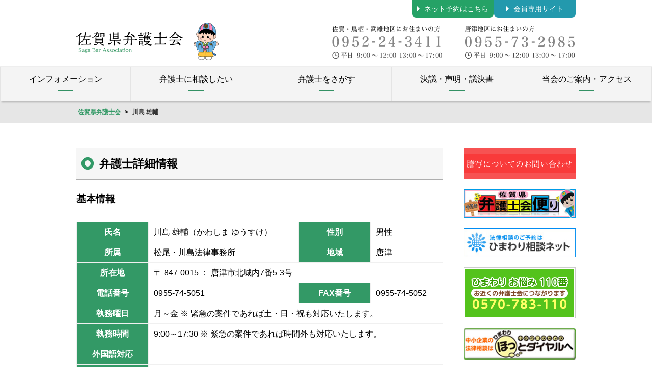

--- FILE ---
content_type: text/html; charset=UTF-8
request_url: https://www.sagaben.or.jp/information/member/%E5%B7%9D%E5%B3%B6-%E9%9B%84%E8%BC%94/
body_size: 27465
content:
<!doctype html>
<!--[if IE 8]><html class="ie8"><![endif]-->
<!--[if (gt IE 8)|!(IE)]><!-->
<html prefix="og: http://ogp.me/ns#">
<!--<![endif]-->
<head>
<meta charset="utf-8">
<!-- Global site tag (gtag.js) - Google Analytics -->
<script async src="https://www.googletagmanager.com/gtag/js?id=UA-55441715-1"></script>
<script>
  window.dataLayer = window.dataLayer || [];
  function gtag(){dataLayer.push(arguments);}
  gtag('js', new Date());

  gtag('config', 'UA-55441715-1');
</script>
<meta name="viewport" content="width=device-width, initial-scale=1">
<meta name="format-detection" content="telephone=no">
<title>川島 雄輔 | 佐賀県弁護士会</title>
<meta name="description" content="佐賀県内の弁護士が相談にのります。お問い合わせや、ご相談は佐賀県弁護士会館までお願いします。困ったときは、お早めにご連絡下さい。">
<meta name="keywords" content="佐賀,弁護士,佐賀県弁護士会,法律相談,消費者問題,借金,セクハラ,医療,労務,事件,紛争">
<meta property="og:site_name" content="佐賀県弁護士会" />
<meta property="og:type" content="article" />
<meta property="og:title" content="川島 雄輔 | 佐賀県弁護士会" />
<meta property="og:description" content="佐賀県内の弁護士が相談にのります。お問い合わせや、ご相談は佐賀県弁護士会館までお願いします。困ったときは、お早めにご連絡下さい。" />
<meta property="og:locale" content="ja_JP">
<meta property="og:url" content="https://www.sagaben.or.jp/information/member/%E5%B7%9D%E5%B3%B6-%E9%9B%84%E8%BC%94/" />
<meta property="og:image" content="https://www.sagaben.or.jp/wp-content/themes/sagaben/images/og_image.jpg">
<link rel="apple-touch-icon" href="https://www.sagaben.or.jp/wp-content/themes/sagaben/images/apple-touch-icon.png">
<link rel="stylesheet" href="https://www.sagaben.or.jp/wp-content/themes/sagaben/css/base.css">
<link rel="stylesheet" href="https://www.sagaben.or.jp/wp-content/themes/sagaben/css/common.css?20220401">
<link rel="stylesheet" href="https://www.sagaben.or.jp/wp-content/themes/sagaben/style.css?20220401">
<script src="https://www.sagaben.or.jp/wp-content/themes/sagaben/js/jquery-1.12.4.min.js"></script>
<script src="https://www.sagaben.or.jp/wp-content/themes/sagaben/js/common.js"></script>
<meta name='robots' content='max-image-preview:large' />
	<style>img:is([sizes="auto" i], [sizes^="auto," i]) { contain-intrinsic-size: 3000px 1500px }</style>
	<link rel='stylesheet' id='wp-block-library-css' href='https://www.sagaben.or.jp/wp-includes/css/dist/block-library/style.min.css?ver=6.8.3' type='text/css' media='all' />
<style id='classic-theme-styles-inline-css' type='text/css'>
/*! This file is auto-generated */
.wp-block-button__link{color:#fff;background-color:#32373c;border-radius:9999px;box-shadow:none;text-decoration:none;padding:calc(.667em + 2px) calc(1.333em + 2px);font-size:1.125em}.wp-block-file__button{background:#32373c;color:#fff;text-decoration:none}
</style>
<style id='global-styles-inline-css' type='text/css'>
:root{--wp--preset--aspect-ratio--square: 1;--wp--preset--aspect-ratio--4-3: 4/3;--wp--preset--aspect-ratio--3-4: 3/4;--wp--preset--aspect-ratio--3-2: 3/2;--wp--preset--aspect-ratio--2-3: 2/3;--wp--preset--aspect-ratio--16-9: 16/9;--wp--preset--aspect-ratio--9-16: 9/16;--wp--preset--color--black: #000000;--wp--preset--color--cyan-bluish-gray: #abb8c3;--wp--preset--color--white: #ffffff;--wp--preset--color--pale-pink: #f78da7;--wp--preset--color--vivid-red: #cf2e2e;--wp--preset--color--luminous-vivid-orange: #ff6900;--wp--preset--color--luminous-vivid-amber: #fcb900;--wp--preset--color--light-green-cyan: #7bdcb5;--wp--preset--color--vivid-green-cyan: #00d084;--wp--preset--color--pale-cyan-blue: #8ed1fc;--wp--preset--color--vivid-cyan-blue: #0693e3;--wp--preset--color--vivid-purple: #9b51e0;--wp--preset--gradient--vivid-cyan-blue-to-vivid-purple: linear-gradient(135deg,rgba(6,147,227,1) 0%,rgb(155,81,224) 100%);--wp--preset--gradient--light-green-cyan-to-vivid-green-cyan: linear-gradient(135deg,rgb(122,220,180) 0%,rgb(0,208,130) 100%);--wp--preset--gradient--luminous-vivid-amber-to-luminous-vivid-orange: linear-gradient(135deg,rgba(252,185,0,1) 0%,rgba(255,105,0,1) 100%);--wp--preset--gradient--luminous-vivid-orange-to-vivid-red: linear-gradient(135deg,rgba(255,105,0,1) 0%,rgb(207,46,46) 100%);--wp--preset--gradient--very-light-gray-to-cyan-bluish-gray: linear-gradient(135deg,rgb(238,238,238) 0%,rgb(169,184,195) 100%);--wp--preset--gradient--cool-to-warm-spectrum: linear-gradient(135deg,rgb(74,234,220) 0%,rgb(151,120,209) 20%,rgb(207,42,186) 40%,rgb(238,44,130) 60%,rgb(251,105,98) 80%,rgb(254,248,76) 100%);--wp--preset--gradient--blush-light-purple: linear-gradient(135deg,rgb(255,206,236) 0%,rgb(152,150,240) 100%);--wp--preset--gradient--blush-bordeaux: linear-gradient(135deg,rgb(254,205,165) 0%,rgb(254,45,45) 50%,rgb(107,0,62) 100%);--wp--preset--gradient--luminous-dusk: linear-gradient(135deg,rgb(255,203,112) 0%,rgb(199,81,192) 50%,rgb(65,88,208) 100%);--wp--preset--gradient--pale-ocean: linear-gradient(135deg,rgb(255,245,203) 0%,rgb(182,227,212) 50%,rgb(51,167,181) 100%);--wp--preset--gradient--electric-grass: linear-gradient(135deg,rgb(202,248,128) 0%,rgb(113,206,126) 100%);--wp--preset--gradient--midnight: linear-gradient(135deg,rgb(2,3,129) 0%,rgb(40,116,252) 100%);--wp--preset--font-size--small: 13px;--wp--preset--font-size--medium: 20px;--wp--preset--font-size--large: 36px;--wp--preset--font-size--x-large: 42px;--wp--preset--spacing--20: 0.44rem;--wp--preset--spacing--30: 0.67rem;--wp--preset--spacing--40: 1rem;--wp--preset--spacing--50: 1.5rem;--wp--preset--spacing--60: 2.25rem;--wp--preset--spacing--70: 3.38rem;--wp--preset--spacing--80: 5.06rem;--wp--preset--shadow--natural: 6px 6px 9px rgba(0, 0, 0, 0.2);--wp--preset--shadow--deep: 12px 12px 50px rgba(0, 0, 0, 0.4);--wp--preset--shadow--sharp: 6px 6px 0px rgba(0, 0, 0, 0.2);--wp--preset--shadow--outlined: 6px 6px 0px -3px rgba(255, 255, 255, 1), 6px 6px rgba(0, 0, 0, 1);--wp--preset--shadow--crisp: 6px 6px 0px rgba(0, 0, 0, 1);}:where(.is-layout-flex){gap: 0.5em;}:where(.is-layout-grid){gap: 0.5em;}body .is-layout-flex{display: flex;}.is-layout-flex{flex-wrap: wrap;align-items: center;}.is-layout-flex > :is(*, div){margin: 0;}body .is-layout-grid{display: grid;}.is-layout-grid > :is(*, div){margin: 0;}:where(.wp-block-columns.is-layout-flex){gap: 2em;}:where(.wp-block-columns.is-layout-grid){gap: 2em;}:where(.wp-block-post-template.is-layout-flex){gap: 1.25em;}:where(.wp-block-post-template.is-layout-grid){gap: 1.25em;}.has-black-color{color: var(--wp--preset--color--black) !important;}.has-cyan-bluish-gray-color{color: var(--wp--preset--color--cyan-bluish-gray) !important;}.has-white-color{color: var(--wp--preset--color--white) !important;}.has-pale-pink-color{color: var(--wp--preset--color--pale-pink) !important;}.has-vivid-red-color{color: var(--wp--preset--color--vivid-red) !important;}.has-luminous-vivid-orange-color{color: var(--wp--preset--color--luminous-vivid-orange) !important;}.has-luminous-vivid-amber-color{color: var(--wp--preset--color--luminous-vivid-amber) !important;}.has-light-green-cyan-color{color: var(--wp--preset--color--light-green-cyan) !important;}.has-vivid-green-cyan-color{color: var(--wp--preset--color--vivid-green-cyan) !important;}.has-pale-cyan-blue-color{color: var(--wp--preset--color--pale-cyan-blue) !important;}.has-vivid-cyan-blue-color{color: var(--wp--preset--color--vivid-cyan-blue) !important;}.has-vivid-purple-color{color: var(--wp--preset--color--vivid-purple) !important;}.has-black-background-color{background-color: var(--wp--preset--color--black) !important;}.has-cyan-bluish-gray-background-color{background-color: var(--wp--preset--color--cyan-bluish-gray) !important;}.has-white-background-color{background-color: var(--wp--preset--color--white) !important;}.has-pale-pink-background-color{background-color: var(--wp--preset--color--pale-pink) !important;}.has-vivid-red-background-color{background-color: var(--wp--preset--color--vivid-red) !important;}.has-luminous-vivid-orange-background-color{background-color: var(--wp--preset--color--luminous-vivid-orange) !important;}.has-luminous-vivid-amber-background-color{background-color: var(--wp--preset--color--luminous-vivid-amber) !important;}.has-light-green-cyan-background-color{background-color: var(--wp--preset--color--light-green-cyan) !important;}.has-vivid-green-cyan-background-color{background-color: var(--wp--preset--color--vivid-green-cyan) !important;}.has-pale-cyan-blue-background-color{background-color: var(--wp--preset--color--pale-cyan-blue) !important;}.has-vivid-cyan-blue-background-color{background-color: var(--wp--preset--color--vivid-cyan-blue) !important;}.has-vivid-purple-background-color{background-color: var(--wp--preset--color--vivid-purple) !important;}.has-black-border-color{border-color: var(--wp--preset--color--black) !important;}.has-cyan-bluish-gray-border-color{border-color: var(--wp--preset--color--cyan-bluish-gray) !important;}.has-white-border-color{border-color: var(--wp--preset--color--white) !important;}.has-pale-pink-border-color{border-color: var(--wp--preset--color--pale-pink) !important;}.has-vivid-red-border-color{border-color: var(--wp--preset--color--vivid-red) !important;}.has-luminous-vivid-orange-border-color{border-color: var(--wp--preset--color--luminous-vivid-orange) !important;}.has-luminous-vivid-amber-border-color{border-color: var(--wp--preset--color--luminous-vivid-amber) !important;}.has-light-green-cyan-border-color{border-color: var(--wp--preset--color--light-green-cyan) !important;}.has-vivid-green-cyan-border-color{border-color: var(--wp--preset--color--vivid-green-cyan) !important;}.has-pale-cyan-blue-border-color{border-color: var(--wp--preset--color--pale-cyan-blue) !important;}.has-vivid-cyan-blue-border-color{border-color: var(--wp--preset--color--vivid-cyan-blue) !important;}.has-vivid-purple-border-color{border-color: var(--wp--preset--color--vivid-purple) !important;}.has-vivid-cyan-blue-to-vivid-purple-gradient-background{background: var(--wp--preset--gradient--vivid-cyan-blue-to-vivid-purple) !important;}.has-light-green-cyan-to-vivid-green-cyan-gradient-background{background: var(--wp--preset--gradient--light-green-cyan-to-vivid-green-cyan) !important;}.has-luminous-vivid-amber-to-luminous-vivid-orange-gradient-background{background: var(--wp--preset--gradient--luminous-vivid-amber-to-luminous-vivid-orange) !important;}.has-luminous-vivid-orange-to-vivid-red-gradient-background{background: var(--wp--preset--gradient--luminous-vivid-orange-to-vivid-red) !important;}.has-very-light-gray-to-cyan-bluish-gray-gradient-background{background: var(--wp--preset--gradient--very-light-gray-to-cyan-bluish-gray) !important;}.has-cool-to-warm-spectrum-gradient-background{background: var(--wp--preset--gradient--cool-to-warm-spectrum) !important;}.has-blush-light-purple-gradient-background{background: var(--wp--preset--gradient--blush-light-purple) !important;}.has-blush-bordeaux-gradient-background{background: var(--wp--preset--gradient--blush-bordeaux) !important;}.has-luminous-dusk-gradient-background{background: var(--wp--preset--gradient--luminous-dusk) !important;}.has-pale-ocean-gradient-background{background: var(--wp--preset--gradient--pale-ocean) !important;}.has-electric-grass-gradient-background{background: var(--wp--preset--gradient--electric-grass) !important;}.has-midnight-gradient-background{background: var(--wp--preset--gradient--midnight) !important;}.has-small-font-size{font-size: var(--wp--preset--font-size--small) !important;}.has-medium-font-size{font-size: var(--wp--preset--font-size--medium) !important;}.has-large-font-size{font-size: var(--wp--preset--font-size--large) !important;}.has-x-large-font-size{font-size: var(--wp--preset--font-size--x-large) !important;}
:where(.wp-block-post-template.is-layout-flex){gap: 1.25em;}:where(.wp-block-post-template.is-layout-grid){gap: 1.25em;}
:where(.wp-block-columns.is-layout-flex){gap: 2em;}:where(.wp-block-columns.is-layout-grid){gap: 2em;}
:root :where(.wp-block-pullquote){font-size: 1.5em;line-height: 1.6;}
</style>
<link rel="canonical" href="https://www.sagaben.or.jp/information/member/%e5%b7%9d%e5%b3%b6-%e9%9b%84%e8%bc%94/" />
</head>

<body>
<div id="wrap" class="site">
	<header>
		<div id="header-inr" class="box">
			<h1 id="head-logo"><a href="https://www.sagaben.or.jp/">佐賀県弁護士会</a></h1>
			<div class="box-tel pc">
				<ul>
					<li><img src="https://www.sagaben.or.jp/wp-content/themes/sagaben/images/head_tel_saga.png" width="217" height="65" alt="佐賀・鳥栖・武雄地区にお住まいの方 0952-247-3411"/></li>
					<li><img src="https://www.sagaben.or.jp/wp-content/themes/sagaben/images/head_tel_karatsu_pc.png" width="217" height="65" alt="唐津地区にお住まいの方 0955-73-2985"/></li>
				</ul>
			</div>
			<div class="head-link-himawari mincho"><a href="https://www.soudan-yoyaku.jp/reserve/f_reserve_batop.php?bano=45" target="_blank"><span>ネット予約はこちら</span></a></div>
			<div class="head-link-member mincho"><a href="https://member.sagaben.or.jp/" target="_blank"><span>会員専用サイト</span></a></div>
		</div>
		<div id="menu" class="sp"><img src="https://www.sagaben.or.jp/wp-content/themes/sagaben/images/sp_menu_off.png" alt="MENU"></div>
	</header>
	<nav class="pc">
		<div id="g-nav" class="mincho">
			<ul>
				<li><a href="https://www.sagaben.or.jp/information/"><span>インフォメーション</span></a></li>
				<li><a href="https://www.sagaben.or.jp/consulting/"><span>弁護士に相談したい</span></a></li>
				<li><a href="https://www.sagaben.or.jp/lawyersearch/"><span>弁護士をさがす</span></a></li>
				<li><a href="https://www.sagaben.or.jp/information/category/message/"><span>決議・声明・議決書</span></a></li>
				<li><a href="https://www.sagaben.or.jp/about/"><span>当会のご案内・アクセス</span></a></li>
			</ul>
		</div>
	</nav>
	
		<div class="breadcrumbs">
		<div class="box"><!-- Breadcrumb NavXT 7.4.1 -->
<a href="https://www.sagaben.or.jp" class="home">佐賀県弁護士会</a> &gt; <span>川島 雄輔</span></div>
	</div>
		<div id="content" class="box">
	<div id="main-area" class="entry entry-member">
		<div class="section section-first">
			<h2 class="title">弁護士詳細情報</h2>
			<h3>基本情報</h3>
			<table>
				<tr>
				<th>氏名</th>
				<td>川島 雄輔（かわしま ゆうすけ）</td>
				<th>性別</th>
				<td>男性 </td>
				</tr>

				
				<tr>
				<th>所属</th>
				<td>松尾・川島法律事務所</td>
				<th>地域</th>
				<td>唐津 </td>
				</tr>

				<tr>
				<th>所在地</th>
				<td colspan="3" >〒 847-0015 ： 唐津市北城内7番5-3号</td>
				</tr>

				<tr>
				<th>電話番号</th>
				<td>0955-74-5051</td>
				<th>FAX番号</th>
				<td>0955-74-5052</td>
				</tr>

				<tr>
				<th>執務曜日</th>
				<td colspan="3" >月～金 ※ 緊急の案件であれば土・日・祝も対応いたします。</td>
				</tr>

				<tr>
				<th>執務時間</th>
				<td colspan="3" >9:00～17:30 ※ 緊急の案件であれば時間外も対応いたします。</td>
				</tr>

				<tr>
				<th>外国語対応</th>
				<td colspan="3" ></td>
				</tr>

				<tr>
				<th>ホームページ</th>
				<td colspan="3" ><a href="http://www.matsuo-law.com/" target="_blank">http://www.matsuo-law.com/</a></td>
				</tr>

				<tr>
				<th>メッセージ</th>
				<td colspan="3" >丁寧にお話を聞くことを心掛けており、ほとんどの場合30分以上になっても追加の相談料は頂いておりません。離婚事件では女性の依頼者様から委任を受けることも多く、親しみやすく話しやすい性格であるという自負があります。弁護士や法律事務所は敷居が高いと思われて相談を躊躇されている方も、どうぞお気軽にご相談ください。</td>
				</tr>
			</table>
		</div>
		<div class="section">
			<h3>取り扱い業務</h3>
			<table>

			<tr>
			<th>不動産</th>
			<td colspan="3" >
			不動産取引一般<br/>借地・借家<br/>マンションに関する紛争<br/>建築紛争・欠陥住宅（消費者側、業者側を問わず）<br/>			</td>
			</tr>

			<tr>
			<th>事故</th>
			<td colspan="3" >
			交通事故<br/>医療事故（病院側）<br/>その他の事故（学校事故等）<br/>			</td>
			</tr>

			<tr>
			<th>消費者被害</th>
			<td colspan="3" >
			欠陥商品・製造物責任<br/>詐欺商法・マルチ商法・過量販売等<br/>			</td>
			</tr>

			<tr>
			<th>家事</th>
			<td colspan="3" >
			離婚・親権（親子関係を含む。）<br/>遺言・相続<br/>ドメスティックバイオレンス・ストーカー等<br/>子どもの権利<br/>高齢者・障害者の財産管理、介護、成年後見<br/>高齢者・障害者の虐待・差別問題<br/>			</td>
			</tr>

			<tr>
			<th>生活</th>
			<td colspan="3" >
			境界・騒音・その他近隣関係の紛争<br/>環境・公害紛争<br/>			</td>
			</tr>

			<tr>
			<th>金銭</th>
			<td colspan="3" >
			金銭貸借（保証を含む。）<br/>年金・保険<br/>サラ金、多重債務（債務整理・個人破産・個人再生を含む。）<br/>			</td>
			</tr>

			<tr>
			<th>外国人の人権</th>
			<td colspan="3" >
						</td>
			</tr>

			<tr>
			<th>刑事</th>
			<td colspan="3" >
			一般刑事<br/>経済事犯<br/>少年事件<br/>			</td>
			</tr>

			<tr>
			<th>犯罪被害・民暴</th>
			<td colspan="3" >
			犯罪被害者の支援<br/>民事介入暴力<br/>			</td>
			</tr>

			<tr>
			<th>商事</th>
			<td colspan="3" >
			会社法一般（株主総会・企業の社会的責任（CSR）・その他会社経営一般）<br/>株主代表訴訟<br/>M&A・企業再編<br/>事業承継<br/>土壌汚染・廃棄物処理等環境汚染に係る問題<br/>個人情報保護<br/>契約法・商取引<br/>債権保全・債権回収<br/>法人倒産（会社倒産・会社更生・民事再生・特別精算を含む）<br/>			</td>
			</tr>

			<tr>
			<th>知的財産権</th>
			<td colspan="3" >
						</td>
			</tr>

			<tr>
			<th>IT関連</th>
			<td colspan="3" >
			IT関連紛争<br/>			</td>
			</tr>

			<tr>
			<th>労働</th>
			<td colspan="3" >
			労働事件（使用者側）<br/>労働事件（労働者側）<br/>労災事故<br/>セクハラ・パワハラ<br/>公益通報者の支援<br/>			</td>
			</tr>

			<tr>
			<th>行政</th>
			<td colspan="3" >
						</td>
			</tr>

			<tr>
			<th>渉外</th>
			<td colspan="3" >
						</td>
			</tr>

			<tr>
			<th>海事・航空</th>
			<td colspan="3" >
						</td>
			</tr>

			<tr>
			<th>地域に特有な権利</th>
			<td colspan="3" >
						</td>
			</tr>

			<tr>
			<th>外国法</th>
			<td colspan="3" >
						</td>
			</tr>

			</table>
		</div>
		<div class="section">
			<p class="center"><a href="javascript:history.back()" class="btn btn-green">一覧へ戻る</a></p>
		</div>
	</div>
	<div id="side-area">
	<ul>
		<li><a href="https://www.sagaben.or.jp/toushiya/" class="hover"><img src="https://www.sagaben.or.jp/wp-content/themes/sagaben/images/banner_toushiya_03.png" alt="謄写についてのお問い合わせ"></a></li>
		<li><a href="https://www.sagaben.or.jp/wp-content/uploads/2026/01/c56d9597aae10d746441822b82d935d6.pdf" target="_blank" class="hover"><img src="https://www.sagaben.or.jp/wp-content/themes/sagaben/images/banner_benngoshikaidayori.jpg" alt="佐賀県弁護士会便り"></a></li>
		<li><a href="https://www.soudan-yoyaku.jp/reserve/f_reserve_batop.php?bano=45" target="_blank" class="hover" rel="noopener"><img src="https://www.sagaben.or.jp/wp-content/themes/sagaben/images/banner_himawari-2.jpg" alt="ひまわり相談ネット"></a></li>
		<li><a href="https://www.nichibenren.or.jp/legal_advice/search/himawari110.html" target="_blank" class="hover" rel="noopener"><img src="https://www.sagaben.or.jp/wp-content/themes/sagaben/images/banner_110.gif" alt="ひまわりお悩み110番 "></a></li>
		<li><a href="http://www.nichibenren.or.jp/ja/sme/index.html" target="_blank" class="hover" rel="noopener"><img src="https://www.sagaben.or.jp/wp-content/themes/sagaben/images/banner-himawari-3.jpg" alt="ひまわりほっとダイヤル"></a></li>
		<li><a href="http://www.bengoshikai.jp/kyujin/link.php" target="_blank" class="hover" rel="noopener"><img src="https://www.sagaben.or.jp/wp-content/themes/sagaben/images/banner_himawari.gif" alt="ひまわり求人求職ナビ"></a></li>
		<li><a href="https://www.youtube.com/user/nichibenrentv/featured" target="_blank" class="hover" rel="noopener"><img src="https://www.sagaben.or.jp/wp-content/themes/sagaben/images/banner_nichibenren.jpg" alt="NICHIBENREN TV-日弁連公式動画チャンネル"></a></li>
		<li><a href="https://www.nichibenren.or.jp/activity/human/child_rights/child_rights.html#hantai" class="hover" target="_blank" rel="noopener"><img src="https://www.sagaben.or.jp/wp-content/themes/sagaben/images/banner_nichibenren.png" alt="少年法適用年齢の引き下げに反対します"></a></li>
		<li><a href="https://n-tacc.or.jp/" class="hover" target="_blank" rel="noopener"><img src="https://www.sagaben.or.jp/wp-content/themes/sagaben/images/bnr02-300x91.jpg" alt="日弁連交通事故相談センター"></a></li>
		<li><a href="https://www.chord.or.jp/index.html" class="hover" target="_blank" rel="noopener"><img src="https://www.sagaben.or.jp/wp-content/themes/sagaben/images/banner_sumairudaiyaru.png" alt="住まいるダイヤル"></a></li>
	</ul>
</div>


	</div><!-- #content -->
	
	<footer>
		<div id="footer-about">
			<div class="box">
				<div id="foot-logo"><img src="https://www.sagaben.or.jp/wp-content/themes/sagaben/images/foot_logo.png" width="234" height="46" alt="佐賀県弁護士会"></div>
				<div class="box-tel">
					<ul>
						<li><a href="tel:0952-24-3411"><img src="https://www.sagaben.or.jp/wp-content/themes/sagaben/images/head_tel_saga.png" width="217" height="65" alt="佐賀・鳥栖・武雄地区にお住まいの方 0952-24-3411"/></a></li>
						<li><a href="tel:0955-73-2985"><img src="https://www.sagaben.or.jp/wp-content/themes/sagaben/images/head_tel_karatsu_pc.png" width="217" height="65" alt="唐津地区にお住まいの方 0955-73-2985"/></a></li>
					</ul>
				</div>
			</div>
		</div>
		<div id="footer-nav-wrap">
			<div class="box">
				<div class="yokamaru">
					<img src="https://www.sagaben.or.jp/wp-content/themes/sagaben/images/yokamarukunn.png" width="120" height="164" alt="よか丸くん">
				</div>
				<div id="footer-nav">
					<div id="close" class="sp"><img src="https://www.sagaben.or.jp/wp-content/themes/sagaben/images/sp_menu_on.png" alt="CLOSE"></div>
					<ul>
						<li>
							<dl>
								<dt class="mincho">インフォメーション</dt>
								<dd>
									<ul>
										<li><a href="https://www.sagaben.or.jp/information/category/news/">弁護士会からのおしらせ</a></li>
										<li><a href="https://www.sagaben.or.jp/information/category/message/">決議・声明・議決書</a></li>
									</ul>
								</dd>
							</dl>
						</li>
						<li>
							<dl>
								<dt class="mincho">弁護士に相談したい</dt>
								<dd>
									<ul>
										<li><a href="https://www.sagaben.or.jp/consulting/counter/">分野別相談窓口</a></li>
										<li><a href="https://www.sagaben.or.jp/consulting/attention/">相談の際の注意</a></li>
										<li><a href="https://www.sagaben.or.jp/consulting/fee/">相談費用・弁護士費用</a></li>
										<li><a href="https://www.sagaben.or.jp/consulting/onduty/">当番弁護士制度の紹介</a></li>
									</ul>
								</dd>
							</dl>
						</li>
						<li>
							<dl>
								<dt class="mincho">弁護士を探す</dt>
								<dd>
									<ul>
										<li><a href="https://www.sagaben.or.jp/lawyersearch/lawyerlist/#list_saga">佐賀エリアの弁護士を探す</a></li>
										<li><a href="https://www.sagaben.or.jp/lawyersearch/lawyerlist/#list_tosu">鳥栖エリアの弁護士を探す</a></li>
										<li><a href="https://www.sagaben.or.jp/lawyersearch/lawyerlist/#list_karatsu">唐津エリアの弁護士を探す</a></li>
										<li><a href="https://www.sagaben.or.jp/lawyersearch/lawyerlist/#list_takeo">武雄エリアの弁護士を探す</a></li>
										<li><a href="https://www.sagaben.or.jp/lawyersearch/lawyerlist/#list_imari">伊万里エリアの弁護士を探す</a></li>
										<li><a href="https://www.sagaben.or.jp/lawyersearch/lawyerlist/#list_kashima">鹿島エリアの弁護士を探す</a></li>
										<li><a href="https://www.sagaben.or.jp/lawyersearch/lawyerlist/">県全体から弁護士を探す</a></li>
										<li><a href="https://www.sagaben.or.jp/lawyersearch/search/">所在地・取扱分野を選び弁護士を探す</a></li>
									</ul>
								</dd>
							</dl>
						</li>
						<li>
							<dl>
								<dt class="mincho">当会のご案内・アクセス</dt>
								<dd>
									<ul>
										<li><a href="https://www.sagaben.or.jp/about/outline/">会長挨拶・弁護士会概要</a></li>
										<li><a href="https://www.sagaben.or.jp/about/section/">各委員会の活動内容紹介</a></li>
										<li><a href="https://www.sagaben.or.jp/yokamarukun/">よか丸くんのご紹介</a></li>
										<li><a href="https://www.sagaben.or.jp/about#saga">佐賀県弁護士会アクセス</a></li>
										<li><a href="https://www.sagaben.or.jp/about#karatsu">佐賀県弁護士会唐津部会アクセス</a></li>
										<li><a href="https://www.sagaben.or.jp/privacy/">プライバシーポリシー</a></li>
									</ul>
								</dd>
							</dl>
						</li>
					</ul>
				</div>
			</div>
		</div>
		<div id="copy" class="mincho">
			Copyright &copy; Saga Bar Associations. All Rights Reserved.
		</div>
	</footer>
<div class="sp">
	<div id="sp-foot-nav">
		<ul>
			<li><a href="tel:0952-24-3411"><span>佐賀・鳥栖・武雄<br>お問い合わせ</span><br><img src="https://www.sagaben.or.jp/wp-content/themes/sagaben/images/saga_tosu_takeo_sp_icon.png" alt="佐賀・鳥栖・武雄お問い合わせ" width="34"></a></li>
			<li><a href="tel:0955-73-2985"><span>唐津地区<br>お問い合わせ</span><br><img src="https://www.sagaben.or.jp/wp-content/themes/sagaben/images/karatsu_sp_icon.png" alt="唐津地区お問い合わせ" width="34"></a></li>
			<li><a href="https://www.soudan-yoyaku.jp/reserve/f_reserve_batop.php?bano=45" target="_blank"><span>法律相談<br>ネット予約</span><br><img src="https://www.sagaben.or.jp/wp-content/themes/sagaben/images/houritsu_soudann_sp_icon.png" alt="法律相談ネット予約" width="34"></a></li>
		</ul>
	</div></div>
	<div id="pageup"><span><img src="https://www.sagaben.or.jp/wp-content/themes/sagaben/images/pageup.png" alt="ページトップへ戻る"></span></div>
</div><!-- #wrap -->
</body>
</html>

--- FILE ---
content_type: text/css
request_url: https://www.sagaben.or.jp/wp-content/themes/sagaben/css/base.css
body_size: 6510
content:
@charset "utf-8";
/* CSS Document */

html, body, div, span, object, iframe, h1, h2, h3, h4, h5, h6, p, blockquote, pre, abbr, address, cite, code, del, dfn, em, img, ins, kbd, q, samp,
small, strong, sub, sup, var, b, i, dl, dt, dd, ol, ul, li, fieldset, form, label, legend, table, caption, tbody, tfoot, thead, tr, th, td, article, aside, canvas, details, figcaption, figure, footer, header, hgroup, menu, nav, section, summary, time, mark, audio, video {
	margin:0;
	padding:0;
	border:0;
	outline:0;
	font-size:100%;
	vertical-align:baseline;
	background:transparent;
}
body {
	color:#000000;
	font-family:"游ゴシック Medium", "Yu Gothic Medium", "游ゴシック体", YuGothic, "ヒラギノ角ゴ Pro", "Hiragino Kaku Gothic Pro", "メイリオ", "Meiryo", sans-serif;
	font-size:16px;
	font-style:normal;
	line-height:1.9;
	-webkit-text-size-adjust:100%;
}
.mincho{
	font-family: "ヒラギノ明朝 ProN W3", "Hiragino Mincho ProN", "HG明朝E", "ＭＳ Ｐ明朝", "ＭＳ 明朝", serif;
}
article,aside,details,figcaption,figure, footer,header,hgroup,menu,nav,section { 
	display:block;
}
ul, ol{
	list-style:none;
}
blockquote, q {
	quotes:none;
}
blockquote:before, blockquote:after, q:before, q:after {
	content:'';
	content:none;
}
a {
	margin:0;
	padding:0;
	font-size:100%;
	vertical-align:baseline;
	background:transparent;
}
a:link, a:visited, a:active{
	color: #339966;
}
a:hover {
	text-decoration:none;
}
a.hover:hover img{
	filter:alpha(opacity=80);
	-moz-opacity:0.8;
	-khtml-opacity:0.8;
	opacity:0.8;
}
table {
	border-collapse:collapse;
	border-spacing:0;
}
hr {
	display:block;
	height:1px;
	border:0;   
	border-top:1px solid #cccccc;
	margin:1em 0;
	padding:0;
}
input, select {
	vertical-align:middle;
}
img{
	max-width:100%;
	height:auto;
	vertical-align:middle;
}

/*==================================================================
	Text setting
===================================================================*/
.fs10{ font-size:10px; }
.fs11{ font-size:11px; }
.fs12{ font-size:12px; }
.fs13{ font-size:13px; }
.fs15{ font-size:15px; }
.fs16{ font-size:16px; }
.fs17{ font-size:17px; }
.fs18{ font-size:18px; }
.fs19{ font-size:19px; }
.fs20{ font-size:20px; }

strong, b, em{ font-weight:bold; }
sup{ vertical-align: text-top; }
sub{ vertical-align: text-bottom; }

/*==================================================================
	Layout styles
===================================================================*/
.bold{ font-weight:bold; }

/* text-align styles
-------------------------------------------------------------------*/
.center{ text-align:center; }
.left{ text-align:left; }
.right{ text-align:right; }
.middle{ vertical-align:middle; }
.t_right{ text-align:right; }

/*float styles
-------------------------------------------------------------------*/
.fl_l{ float:left; }
.fl_r{ float:right; }
.alignleft { float: left; margin: 0.375em 1.75em 1.75em 0;}
.alignright { float: right; margin: 0.375em 0 1.75em 1.75em;}
.aligncenter { clear: both; display: block; margin: 0 auto 1.75em;}

/*clear styles
-------------------------------------------------------------------*/
.clear{ clear:both; }
.clearfix{ zoom:1; }
.clearfix:after{ content:""; display:block; clear:both;}

/* margin styles
-------------------------------------------------------------------*/
.mt00{ margin-top: 0px !important; }
.mt05{ margin-top: 5px !important; }
.mt10{ margin-top:10px !important; }
.mt15{ margin-top:15px !important; }
.mt20{ margin-top:20px !important; }
.mt25{ margin-top:25px !important; }
.mt30{ margin-top:30px !important; }
.mt40{ margin-top:40px !important; }
.mt50{ margin-top:50px !important; }

.ml00{ margin-left: 0px !important; }
.ml05{ margin-left: 5px !important; }
.ml10{ margin-left:10px !important; }
.ml15{ margin-left:15px !important; }
.ml20{ margin-left:20px !important; }
.ml24{ margin-left:24px !important; }
.ml25{ margin-left:25px !important; }
.ml30{ margin-left:30px !important; }
.ml40{ margin-left:40px !important; }
.ml50{ margin-left:50px !important; }
.ml55{ margin-left:55px !important; }

.mr00{ margin-right: 0px !important; }
.mr05{ margin-right: 5px !important; }
.mr10{ margin-right:10px !important; }
.mr15{ margin-right:15px !important; }
.mr20{ margin-right:20px !important; }
.mr25{ margin-right:25px !important; }
.mr30{ margin-right:30px !important; }
.mr40{ margin-right:40px !important; }
.mr50{ margin-right:50px !important; }

.mb00{ margin-bottom: 0px !important; }
.mb05{ margin-bottom: 5px !important; }
.mb10{ margin-bottom:10px !important; }
.mb15{ margin-bottom:15px !important; }
.mb20{ margin-bottom:20px !important; }
.mb25{ margin-bottom:25px !important; }
.mb30{ margin-bottom:30px !important; }
.mb40{ margin-bottom:40px !important; }
.mb50{ margin-bottom:50px !important; }

/* padding styles
-------------------------------------------------------------------*/
.pt00{ padding-top: 0px !important; }
.pt05{ padding-top: 5px !important; }
.pt10{ padding-top:10px !important; }
.pt15{ padding-top:15px !important; }
.pt20{ padding-top:20px !important; }
.pt25{ padding-top:25px !important; }
.pt30{ padding-top:30px !important; }
.pt40{ padding-top:40px !important; }
.pt50{ padding-top:50px !important; }

.pl00{ padding-left: 0px !important; }
.pl05{ padding-left: 5px !important; }
.pl10{ padding-left:10px !important; }
.pl15{ padding-left:15px !important; }
.pl20{ padding-left:20px !important; }
.pl25{ padding-left:25px !important; }
.pl30{ padding-left:30px !important; }
.pl40{ padding-left:40px !important; }
.pl50{ padding-left:50px !important; }
.pl80{ padding-left:80px !important; }
.pl90{ padding-left:90px !important; }

.pr00{ padding-right: 0px !important; }
.pr05{ padding-right: 5px !important; }
.pr10{ padding-right:10px !important; }
.pr15{ padding-right:15px !important; }
.pr20{ padding-right:20px !important; }
.pr25{ padding-right:25px !important; }
.pr30{ padding-right:30px !important; }
.pr40{ padding-right:40px !important; }
.pr50{ padding-right:50px !important; }

.pb00{ padding-bottom: 0px !important; }
.pb05{ padding-bottom: 5px !important; }
.pb10{ padding-bottom:10px !important; }
.pb15{ padding-bottom:15px !important; }
.pb20{ padding-bottom:20px !important; }
.pb25{ padding-bottom:25px !important; }
.pb30{ padding-bottom:30px !important; }
.pb40{ padding-bottom:40px !important; }
.pb50{ padding-bottom:50px !important; }

--- FILE ---
content_type: text/css
request_url: https://www.sagaben.or.jp/wp-content/themes/sagaben/css/common.css?20220401
body_size: 19421
content:
@charset "utf-8";
/* CSS Document */
/* header
-------------------------------------------------------------------*/
#header-inr {
	padding: 43px 0 8px;
	position: relative;
}
#head-logo {
	float: left;
}
#head-logo a {
	width: 280px;
	height: 77px;
	font-size: 0;
	display: block;
	background: url(../images/head_logo@2x.png) no-repeat;
	background-size: 280px 77px;
}
.ie8 #head-logo a {
	background: url(../images/head_logo.png) no-repeat;
}
.box-tel {
	float: right;
	text-align: right;
}
.box-tel ul li {
	display: inline-block;
	margin-left: 40px;
	padding-top: 8px;
	padding-bottom: 6px;
}
.head-link-himawari {
	position: absolute;
	right: 161px;
	top: 0;
}
.head-link-himawari a {
	background: #25a266;
	border-radius: 0 0 8px 8px;
	color: #fff;
	display: block;
	font-size: 14px;
	line-height: 35px;
	height: 35px;
	width: 160px;
	text-align: center;
	text-decoration: none;
}
.head-link-himawari a span {
	position: relative;
}
.head-link-himawari a span:before {
	box-sizing: border-box;
	content: "";
	display: inline-block;
	width: 5px;
	height: 5px;
	border: 5px solid transparent;
	border-left: 5px solid #fff;
	vertical-align: middle;
	margin-top: -3px;
	margin-right: 4px;
}
.head-link-member {
	position: absolute;
	right: 0;
	top: 0;
}
.head-link-member a {
	background: #2399ad;
	border-radius: 0 0 8px 8px;
	color: #fff;
	display: block;
	font-size: 14px;
	line-height: 35px;
	height: 35px;
	width: 160px;
	text-align: center;
	text-decoration: none;
}
.head-link-member a span {
	position: relative;
}
.head-link-member a span:before {
	box-sizing: border-box;
	content: "";
	display: inline-block;
	width: 5px;
	height: 5px;
	border: 5px solid transparent;
	border-left: 5px solid #fff;
	vertical-align: middle;
	margin-top: -3px;
	margin-right: 4px;
}

/* nav
-------------------------------------------------------------------*/
#g-nav {
	background: #f4f4f4;
	border-top: 1px solid #EEEEEE;
	border-bottom: 1px solid #CCCCCC;
	box-shadow: 0px 5px 3px -3px rgba(0, 0, 0, 0.2);
	z-index: 2;
	position: relative;
}
#g-nav ul {
	display: flex;
	align-items: center;
	width: 100%;
	max-width: 1280px;
	margin-left: auto;
	margin-right: auto;
}
#g-nav ul li {
	box-sizing: border-box;
	border-left: 1px solid #e4e4e4;
	width: 20%;
	text-align: center;
}
#g-nav ul li:last-child {
	border-right: 1px solid #e4e4e4;
}
#g-nav ul li a {
	color: #000000;
	font-size: 16px;
	display: block;
	padding: 10px 0 20px;
	text-decoration: none;
	transition: color .3s;
}
#g-nav ul li span::after {
	background: #339164;
	content: "";
	display: block;
	height: 2px;
	margin: 5px auto 0;
	width: 30px;
	transition: .3s;
}
#g-nav ul li a:hover {
	color: #329767;
}
#g-nav ul li a:hover span:after {
	width: 40px;
}

/* footer
-------------------------------------------------------------------*/
#footer-about {
	padding: 10px 0;
	overflow: hidden;
	background-color: #e6e6e6;
}
#foot-logo {
	float: left;
	padding-top: 15px;
}
#footer-nav-wrap {
	padding: 10px;
}
#footer-nav-wrap .yokamaru {
	width: 140px;
	float: left;
}
#footer-nav {
	padding-left: 140px;
	padding-top: 10px;
}
#footer-nav > ul {
	display: flex;
}
#footer-nav > ul > li {
	width: 25%;
}
#footer-nav > ul > li:nth-child(3){
	width: 29%;
}
#footer-nav > ul > li:nth-child(4) {
	width: 26%;
}
#footer-nav > ul > li dl {
	padding-left: 4px;
	padding-right: 4px;
}
#footer-nav > ul > li dl dt {
	font-size: 17px;
	margin-bottom: 10px;
}
#footer-nav > ul > li dl dd ul li {
	position: relative;
	padding-left: 18px;
	line-height: 1;
	margin-bottom: 5px;
	vertical-align: middle;
	display: inline-block;
}
#footer-nav > ul > li dl dd ul li a {
	color: #111111;
	font-size: 12px;
	line-height: 1.4em;
	text-decoration: none;
}
#footer-nav > ul > li dl dd ul li a:hover {
	color: #339966;
}
#footer-nav > ul > li dl dd ul li:before {
	content: "";
	position: absolute;
	left: 0;
	margin: auto;
	width: 13px;
	height: 13px;
	-webkit-border-radius: 50%;
	border-radius: 50%;
	background: #999999;
	vertical-align: middle;
}
#footer-nav > ul > li dl dd ul li:after {
	content: "";
	position: absolute;
	top: 3px;
	left: 5.5px;
	margin: auto;
	width: 3px;
	height: 3px;
	box-sizing: border-box;
	border: 3px solid transparent;
	border-left: 3px solid #fff;
	vertical-align: middle;
}
#footer-nav > ul > li dl dd ul li:hover:before {
	background: #339966;
}
#copy {
	color: #ffffff;
	background-color: #666666;
	text-align: center;
	padding: 10px;
	font-size: 11px;
	letter-spacing: 1px;
}
#pageup {
	width: 53px;
	height: 53px;
	position: fixed;
	right: 20px;
	bottom: 20px;
	-webkit-transition: all .3s ease;
	transition: all .3s ease;
}
#pageup:hover {
	cursor: pointer;
	filter: alpha(opacity=90);
	-moz-opacity: 0.9;
	-khtml-opacity: 0.9;
	opacity: 0.9;
}
/* content
-------------------------------------------------------------------*/
.pc {
	display: block;
}
.sp {
	display: none;
}
/* box */
.box {
	width: 980px;
	margin-left: auto;
	margin-right: auto;
	overflow: hidden;
}
/* grid */
.grid {
	overflow: hidden;
}
.grid-2, .grid-3, .grid-4, .grid-5 {
	margin: -7.5px;
}
.grid-2 .grid-el, .grid-3 .grid-el, .grid-4 .grid-el, .grid-5 .grid-el {
	padding: 7.5px;
	box-sizing: border-box;
}
.grid-el {
	float: left;
}
.grid-2 .grid-el {
	width: 50%;
}
.grid-3 .grid-el {
	width: 33.3334%;
}
.grid-4 .grid-el {
	width: 25%;
}
.grid-5 .grid-el {
	width: 20%;
}
/* side-area */
#side-area {
	width: 220px;
	float: right;
	padding-top: 50px;
	padding-bottom: 30px;
}
#side-area ul li {
	margin-bottom: 20px;
}
/* main-area */
#main-area {
	width: 720px;
	float: left;
}
/* section */
.section {
	overflow: hidden;
	clear: both;
	padding-bottom: 50px;
}
.section-first {
	padding-top: 50px;
}
/* block */
.block {
	padding-bottom: 20px;
}
.block-lg {
	padding-bottom: 50px;
}
/* hx */
.ttl1-wrap {
	font-family: "ヒラギノ明朝 ProN W3", "Hiragino Mincho ProN", "HG明朝E", "ＭＳ Ｐ明朝", "ＭＳ 明朝", serif;
	padding-bottom: 20px;
}
.ttl1 {
	font-size: 26px;
	line-height: 26px;
	font-weight: normal;
	letter-spacing: 1px;
	padding-bottom: 20px;
}
.br-pc-none {
	display: none;
}
.ttl1-en {
	font-size: 14px;
	color: #CCCCCC;
}
.ttl2 {
	font-size: 22px;
	font-weight: normal;
	font-family: "ヒラギノ明朝 ProN W3", "Hiragino Mincho ProN", "HG明朝E", "ＭＳ Ｐ明朝", "ＭＳ 明朝", serif;
	padding-bottom: 20px;
}
.ttl-line {
	text-align: center;
	font-size: 22px;
	font-weight: normal;
	margin-bottom: 20px;
	position: relative;
}
.ttl-line:before {
	content: '';
	position: absolute;
	top: 50%;
	margin-left: -60px;
	width: 40px;
	height: 2px;
	background-color: #339966;
}
.ttl-line:after {
	content: '';
	position: absolute;
	top: 50%;
	margin-left: 20px;
	width: 40px;
	height: 2px;
	background-color: #339966;
}
.entry .title {
	font-size: 22px;
	font-weight: bold;
	font-family: "ヒラギノ明朝 ProN W3", "Hiragino Mincho ProN", "HG明朝E", "ＭＳ Ｐ明朝", "ＭＳ 明朝", serif;
	margin-bottom: 20px;
	padding: 10px 10px 10px 45px;
	background: #f6f6f6 url(../images/icon_title.png) no-repeat 10px 18px;
	border-bottom: 1px solid #AEAEAE;
}
.entry h3 {
	font-size: 19px;
	padding-bottom: 5px;
	margin-bottom: 20px;
	border-bottom: 1px solid #ccc;
}
/* text style */
.g-p {
	padding-bottom: 20px;
}
.g-p-s {
	padding-bottom: 10px;
}
.red {
	color: #c00;
}
/* link */
.link {
	display: inline-block;
	font-weight: bold;
	position: relative;
	padding-left: 14px;
}
.link:before {
	content: "";
	position: absolute;
	left: 0;
	top: 9px;
	width: 5px;
	height: 9px;
	background: url(../images/icon_arrow.png) no-repeat left top;
}
.link-arrow {
	text-decoration: none;
	font-weight: bold;
	display: inline-block;
	padding-right: 30px;
	background-image: url(../images/link_arrow.png);
	background-repeat: no-repeat;
	background-position: 96% center;
	-webkit-transition: all .3s ease;
	transition: all .3s ease;
}
.link-arrow:hover {
	color: #5EB68C;
	background-position: right center;
}
.link-blank {
	display: inline-block;
	font-weight: bold;
	position: relative;
	padding-left: 13px;
	margin-right: 20px;
	word-break: break-all;
}
.link-blank:before {
	content: "";
	position: absolute;
	left: 0;
	top: 9px;
	width: 5px;
	height: 9px;
	background: url(../images/icon_arrow.png) no-repeat left top;
}
.link-blank:after {
	content: "";
	position: absolute;
	margin-top: 6px;
	margin-left: 6px;
	width: 18px;
	height: 18px;
	background: url(../images/icon_window@2x.png) no-repeat right bottom;
	background-size: 18px 18px
}
.ie8 .link-blank:after {
	background: url(../images/icon_window.png) no-repeat right bottom;
}
.link-pdf {
	display: inline-block;
	font-weight: bold;
	position: relative;
	padding-left: 13px;
	margin-right: 20px;
	word-break: break-all;
}
.link-pdf:before {
	content: "";
	position: absolute;
	left: 0;
	top: 9px;
	width: 5px;
	height: 9px;
	background: url(../images/icon_arrow.png) no-repeat left top;
}
.link-pdf:after {
	content: "";
	position: absolute;
	margin-top: 6px;
	margin-left: 6px;
	width: 18px;
	height: 18px;
	background: url(../images/icon_pdf_2@2x.png) no-repeat right bottom;
	background-size: 18px 18px;
}
.ie8 .link-pdf:after {
	background: url(../images/icon_pdf_2.png) no-repeat right bottom;
}
.pagetop {
	display: inline-block;
	position: relative;
	padding-left: 18px;
	text-decoration: none;
	font-weight: bold;
	font-size: 0.875em;
}
.pagetop:before {
	content: "";
	position: absolute;
	left: 0;
	top: 7px;
	width: 11px;
	height: 12px;
	background: url(../images/icon_arrow_top.png) no-repeat left top;
}
.pagetop:hover {
	color: #056032;
}
/* botton */
.btn {
	display: inline-block;
	padding: 10px 25px;
	font-size: 16px;
	font-weight: bold;
	letter-spacing: 1px;
	text-align: center;
	vertical-align: middle;
	color: #333 !important;
	background-color: #ffda00;
	text-decoration: none;
	border-radius: 3px;
	border-bottom: 2px solid #c29200;
}
.btn:hover {
	filter: alpha(opacity=80);
	-moz-opacity: 0.8;
	-khtml-opacity: 0.8;
	opacity: 0.8;
	margin-top: 2px;
	border-bottom: none;
}
.btn-green {
	color: #fff !important;
	background-color: #339966;
	border-bottom: 2px solid #006633;
}
.btn.block {
	display: block;
}
/* form */
input, textarea, select {
	margin: 0;
	padding: 0;
	background: none;
	border: none;
	border-radius: 0;
	-webkit-appearance: none;
	-moz-appearance: none;
	appearance: none;
}
input, textarea, select {
	padding: 10px;
	font-size: 14px;
	outline: none;
	-webkit-transition: all .3s;
	transition: all .3s;
	background-color: #E2E2E2;
	border: 1px solid #E2E2E2;
	border-radius: 3px;
}
input:focus, textarea:focus, select:focus {
	border: 1px solid #AFAFAF;
}
input[type="radio"]:focus, input[type="checkbox"]:focus {
	box-shadow: none;
	border: none;
}
input[type="submit"]:hover {
	opacity: 0.6;
	filter: alpha(opacity=60);
}
input[type="submit"] {
	padding: 10px 20px;
	background-color: #666666;
	color: #FFF;
}
input[type="submit"]:disabled {
	opacity: 0.6;
	filter: alpha(opacity=60);
}
select {
	-webkit-appearance: menulist;
	-moz-appearance: menulist;
	appearance: menulist;
	box-sizing: border-box;
	align-items: center;
	border-image-source: initial;
	border-image-slice: initial;
	border-image-width: initial;
	border-image-outset: initial;
	border-image-repeat: initial;
	white-space: pre;
	-webkit-rtl-ordering: logical;
	background-color: white;
	cursor: default;
	border-width: 1px;
	border-style: solid;
	border-color: #aaa;
}
input[type="radio"] {
	-webkit-appearance: radio;
	-moz-appearance: radio;
	appearance: radio;
	background: none;
	border: none;
	margin: 5px 0;
}
input[type="checkbox"] {
	-webkit-appearance: checkbox;
	-moz-appearance: checkbox;
	appearance: checkbox;
	background: none;
	border: none;
	margin: 5px 0;
}
/* breadcrumbs */
.breadcrumbs {
	background-color: #e6e6e6;
	padding: 10px 0;
	margin-left: -5px;
	font-size: 12px;
	font-weight: bold;
}
.breadcrumbs a {
	text-decoration: none;
}
.breadcrumbs a:hover {
	text-decoration: underline;
}
.breadcrumbs span {
	color: #333333;
}
.breadcrumbs a, .breadcrumbs span {
	padding-right: 5px;
	padding-left: 5px;
}
/* table */
.entry table {
	border-collapse: collapse;
	margin: 0 0 30px;
}
.entry th, .entry td {
	padding: 10px;
	border: solid 1px #f0f0f0;
	vertical-align: middle;
	line-height: 1.2em;
}
.entry th {
	background: #396;
	color: #fff;
	text-align: center;
}
.entry td.colspan_td {
	background: #f6f6f6;
}
.nowrap {
	white-space: nowrap
}
/* label */
.label {
	display: inline-block;
	color: #333;
	padding: 8px 10px 7px;
	margin-right: 5px;
	margin-bottom: 2px;
	background-color: #ffda00;
	vertical-align: middle;
	border-radius: 2px;
	line-height: 1em;
	font-size: 0.875em;
}
/* 謄写固定ページ */
.gr-box {
	border: 2px solid #339966;
	padding: 10px;
	text-align: center;
}
.toshiya-table {
	padding-top: 10px;
}
.toshiya-table td {
	padding: 10px 0px;
	border: solid 1px #fff !important;
	vertical-align: middle;
	line-height: 1.2em;
}
.toshiya-table td.nowrap {
	width: 18%;
	border: none;
}
.toshiya-table td.nowrap02 {
	width: 16%;
}
.toshiya-table td.nowrap03 {
	width: 30%;
}
.toshiya-table td.nowrap04 {
	width: 18%;
}
.toshiya-table td.nowrap05{
	width: 29%;
}
.toshiya-table td.remark {
	width: 80%;
}
.toshiya-table td.count {
	width: 30%;
}
.toshiya-table td.hyoji{
	width: 7%;
}
.toshiya-table tr.letter-box td {
	width: 4%;
}
.toshiya-table tr td.letter {
	width: 90%
}
/*==================================================================
	max-width:980px
===================================================================*/
@media screen and (max-width: 980px) {
	.box {
		width: auto;
		margin-left: 10px;
		margin-right: 10px;
	}
	#content {
		margin-left: 0;
		margin-right: 0;
	}
	/* side-area */
	#side-area {
		width: 100%;
		float: none;
		background-color: #EDEDED;
		padding-top: 10px;
		padding-bottom: 0;
	}
	#side-area ul {
		display: -webkit-box;
		display: -moz-box;
		display: -ms-box;
		display: -webkit-flexbox;
		display: -moz-flexbox;
		display: -ms-flexbox;
		display: -webkit-flex;
		display: -moz-flex;
		display: -ms-flex;
		display: flex;
		-webkit-box-lines: multiple;
		-moz-box-lines: multiple;
		-webkit-flex-wrap: wrap;
		-moz-flex-wrap: wrap;
		-ms-flex-wrap: wrap;
		flex-wrap: wrap;
	}
	#side-area ul li {
		width: 48%;
		max-width: 220px;
		padding: 1%;
		margin-bottom: 10px;
		float: left;
	}
	/* main-area */
	#main-area {
		width: auto;
		float: none;
		margin-left: 10px;
		margin-right: 10px;
	}
}
/*==================================================================
	max-width:768px
===================================================================*/
@media screen and (max-width: 768px) {
	#wrap {
		position: relative;
	}
	/* header
	-------------------------------------------------------------------*/
	header {
		position: relative;
	}
	#head-logo {
		padding-right: 60px;
	}
	.head-link-himawari {
		display: none;
	}
	.head-link-member a {
		font-size: 13px;
		line-height: 28px;
		height: 28px;
		width: 140px;
	}
	.head-link-member a span:before {
		margin-right: 0;
	}
	/* nav
	-------------------------------------------------------------------*/
	#menu {
		position: absolute;
		right: 15px;
		top: 66px;
		width: 34px;
		height: 30px;
	}
	#close {
		position: absolute;
		right: 15px;
		top: 30px;
		width: 34px;
		height: 32px;
	}
	/* footer
	-------------------------------------------------------------------*/
	#foot-logo {
		float: none;
		text-align: center;
		padding-bottom: 15px;
		padding-top: 10px;
	}
	.box-tel {
		float: none;
		text-align: center;
	}
	.box-tel ul li {
		margin-left: 10px;
		margin-right: 10px;
	}
	#footer-nav-wrap .yokamaru {
		float: none;
		margin-left: auto;
		margin-right: auto;
	}
	#footer-nav {
		display: none;
		position: fixed;
		width: 100%;
		height: 100%;
		top: 0;
		left: 0;
		padding: 0;
		background-color: #FFFFFF;
		overflow-x: scroll;
	}
	#footer-nav > ul {
		display: block;
		padding: 90px 6%;
	}
	#footer-nav > ul > li {
		width: auto !important;
		margin-bottom: 4%;
	}
	#footer-nav > ul > li dl dt {
		font-weight: bold;
	}
	#footer-nav > ul > li:nth-of-type(1) dl dt {
		color: #009999;
	}
	#footer-nav > ul > li:nth-of-type(2) dl dt {
		color: #FF7878;
	}
	#footer-nav > ul > li:nth-of-type(3) dl dt {
		color: #666666;
	}
	#footer-nav > ul > li:nth-of-type(4) dl dt {
		color: #F4AF41;
	}
	#footer-nav > ul > li dl dd ul li {
		display: block;
		padding: 6px 18px;
	}
	#footer-nav > ul > li dl dd ul li:after {
		top: 10px;
	}
	/* sp-foot-nav
-------------------------------------------------------------------*/
	#copy {
		padding-bottom: 100px;
	}
	#pageup {
		bottom: 100px;
	}
	#sp-foot-nav {
		display: block;
		background-color: #EDEDED;
		position: fixed;
		left: 0;
		bottom: 0;
		width: 100%;
		height: 80px;
		z-index: 10001;
	}
	#sp-foot-nav ul {
		clear: both;
		overflow: hidden;
		text-decoration: none;
		display: flex;
	}
	#sp-foot-nav ul li {
		width: 33%;
		padding: 6px 0;
		float: left;
		text-align: center;
		border-left: 1px solid #fff;
	}
	#sp-foot-nav ul li a {
		text-decoration: none;
		font-size: 10px;
		color: #4d4d4d;
		font-family: "ヒラギノ明朝 ProN W3", "Hiragino Mincho ProN", "HG明朝E", "ＭＳ Ｐ明朝", "ＭＳ 明朝", serif;
	}
	#sp-foot-nav ul li a span {
		text-align: center;
		display: inline-block;
		line-height: 1.1em;
	}
	/* content
	-------------------------------------------------------------------*/
	.pc {
		display: none;
	}
	.sp {
		display: block;
	}
	#side-area ul li {
		width: 98%;
		max-width: 220px;
		float: none;
		margin-left: auto;
		margin-right: auto;
	}
	.grid-2, .grid-3, .grid-4, .grid-5 {
		margin: 0;
	}
	.grid-2 .grid-el, .grid-3 .grid-el, .grid-4 .grid-el, .grid-5 .grid-el {
		padding: 5px;
	}
	.grid-el {
		width: auto !important;
		float: none !important;
	}
	.br-pc-none {
		display: block;
	}
	/* pagemenu */
	.pagemenu .grid-el {
		width: 50% !important;
		float: left !important;
	}
}
/*==================================================================
	max-width:480px
===================================================================*/
@media screen and (max-width: 480px) {
	#head-logo a {
		width: 240px;
		background-size: 240px auto;
		background-position: left center;
	}
}
/*==================================================================
	max-width:440px
===================================================================*/
@media screen and (max-width: 440px) {
/* 謄写固定ページ */
.toshiya-table{
		font-size:12px;
}
.toshiya-table td {
	padding: 10px 0px;
	border: solid 1px #fff;
	vertical-align: middle;
	line-height: 1.2em;
	width: 30%;
}
}

--- FILE ---
content_type: text/css
request_url: https://www.sagaben.or.jp/wp-content/themes/sagaben/style.css?20220401
body_size: 9881
content:
@charset "utf-8";
/* CSS Document */

/*
Theme Name: sagaben theme
Description: This is Saga Bar Associations theme.
Author: Globenetsystem, Inc.
Version: 3
*/

/* Top
-------------------------------------------------------------------*/
.slider {
	background: #f6f6f6;
	padding: 10px 0;
}
.slider .bx-wrapper {
	margin-bottom: 10px;
}
.slider .bx-viewport {
	margin-right: auto;
	margin-left: auto;
	max-width: 980px;
}
.slider_thumbnail {
	display: flex;
	flex-wrap: wrap;
	justify-content: center;
	margin: 0 auto;
	max-width: 660px;
}
.slider_thumbnail > li {
	box-sizing: border-box;
	padding: 0 5px;
	width: calc(100% / 3);
}
.slider_thumbnail > li img {
	width: 100%;
}
.top-news-tab ul {
	display: flex;
}
.top-news-tab ul li {
	color: #fff;
	padding: 6px;
	position: relative;
	text-align: center;
	width: calc(100% / 2);
}
.top-news-tab ul li:first-child {
	background: #3490bf;
}
.top-news-tab ul li:last-child {
	background: #f29438;
}
.top-news-tab ul li:hover {
	cursor: pointer;
}
.top-news-tab ul li::after {
	border-left: 10px solid transparent;
	border-right: 10px solid transparent;
	border-top: 10px solid transparent;
	content: "";
	height: 0;
	width: 0;
	margin: 0 auto;
	position: absolute;
	bottom: -10px;
	right: 0;
	left: 0;
}
.top-news-tab ul li.active:first-child::after {
	border-top-color: #3490bf;
}
.top-news-tab ul li.active:last-child::after {
	border-top-color: #f29438;
}
.top-news-box {
	display: none;
	margin-bottom: 5px;
}
.top-news-box.active {
	display: block;
}
.top-news-box ul {
	padding-top: 15px;
	padding-bottom: 15px;
	border-bottom: 1px solid #999999;
}
.top-news-box ul li{
	overflow: hidden;
	margin-top: 15px;
	color: #333333;
}
.top-news-box ul li .list_date{
	width: 130px;
	float: left;
}
.list_category{
	width: 120px;
	padding: 0 5px;
	color: #ffffff;
	background-color: #3399CC;
	text-align: center;
	font-size: 12px;
	border-radius: 2px;
	float: left;
}
.list_category.message{
	background-color: #FF9933;
}
.top-news-box ul li .list_title{
	padding-left: 280px;
}
.top-news-box ul li .list_title a{
	color: #333333;
	text-decoration: none;
	font-weight:normal;
}
.top-news-box ul li .list_title a:hover{
	color: #339966;
}
.box-top-menu{
	display: table;
	width: 100%;
}
.box-top-menu .item{
	width: 50%;
	display: table-cell;
	-webkit-transition: all .5s ease;
	transition: all .5s ease;
}
.box-top-menu .item-inr{
	border-top: 1px solid #CCCCCC;
	border-left: 1px solid #CCCCCC;
	border-right: 1px solid #CCCCCC;
	padding: 10px;
	min-height: 378px;
}
.box-top-menu:last-child .item-inr{
	border-bottom: 1px solid #CCCCCC;
}
.box-top-menu .item:last-child .item-inr{
	border-left: none;
}
.box-top-menu .icon{
	width: 81px;
	height: 81px;
	margin-left: auto;
	margin-right: auto;
	margin-bottom: 20px;
}
.box-top-menu .lead{
	width: 270px;
	margin-left: auto;
	margin-right: auto;
	margin-bottom: 20px;
}
.box-top-menu ul{
	width: 270px;
	margin-left: auto;
	margin-right: auto;
}
.box-top-menu ul li{
	position: relative;
	padding-left: 20px;
	line-height: 1em;
	padding-bottom: 10px;
}
.box-top-menu ul li a{
	color: #000000;
	font-size: 15px;
	text-decoration: none;
}
.box-top-menu ul li a:hover{
	text-decoration: underline;
}
.box-top-menu ul li:before{
	content: "";
	position: absolute;
	left: 0;
	margin: auto;
	width: 13px;
	height: 13px;
	-webkit-border-radius: 50%;
	border-radius: 50%;
	background: #999999;
	vertical-align: middle;
}
.box-top-menu ul li:after{
	content: "";
	position: absolute;
	top: 3px;
	left: 5.5px;
	margin: auto;
	width: 3px;
	height: 3px;
	box-sizing: border-box;
	border: 3px solid transparent;
	border-left: 3px solid #fff;
	vertical-align: middle;
}
#item-01:hover{ color: #ffffff; background-color: #FF7878;}
#item-02:hover{ color: #ffffff; background-color: #29A6DD;}
#item-03:hover{ color: #ffffff; background-color: #F4AF41;}
#item-04:hover{ color: #ffffff; background-color: #00A498;}
.box-top-menu .item:hover ul li a{ color: #ffffff;}
.box-top-menu .item:hover ul li:before{ background: #ffffff; }
.box-top-menu .item:hover ul li:after{ border-left: 3px solid #999999;}

#box-area ul{
	overflow: hidden;
	margin-bottom: 20px;
}
#box-area ul.area-3{
	border-top: 1px solid #ccc;
	border-right: 1px solid #ccc;
}
#box-area ul.area-3 li{
	width: 33.333334%;
	float: left;
	border-left: 1px solid #ccc;
	border-bottom: 1px solid #ccc;
	box-sizing: border-box;
}
#box-area ul.area-2 li{
	width: 50%;
	float: left;
}

/* インフォメーション
-------------------------------------------------------------------*/
#box-information ul li{
	border-bottom: 1px solid #CCC;
	padding: 20px 10px;
}
#box-information ul li .list_category{
	margin-right: 10px;
}
#box-information ul li .list_date{
	line-height: 1.4em;
}
#box-information ul li .list_title{
	padding: 10px 0;
	font-size: 18px;
}
#box-information ul li .list_title .link{
	color: #333333;
	text-decoration: none;
}
#box-information ul li .list_title .link:before{
	top: 10px;
}
#box-information ul li .list_title a:hover{
	color: #339966;
}
#box-information .infoText{
	font-size: 0.875em;
}

.pagenation{
	padding-bottom: 50px;
	text-align: center;
}
.pagenation span,
.pagenation a{
	display: inline-block;
	border: 1px solid #339966;
	padding: 5px 14px;
	margin: 5px;
	font-weight: bold;
	text-decoration: none;
	border-radius: 2px;
}
.pagenation span.current,
.pagenation a:hover{
	background-color: #339966;
	color: #ffffff;
}

/* シングル
-------------------------------------------------------------------*/
.entry-sigle .list_category{
	margin-right: 10px;
}
.entry-sigle .list_date{
	line-height: 1.4em;
}
.entry-sigle .title{
	font-size: 22px;
	padding: 20px 0;
}
.entry-sigle .hr{
	margin-top: 20px;

}
.entry-sigle .section-first{
	padding-bottom: 30px;
}

/* 地域別会員一覧
-------------------------------------------------------------------*/
.entry-lawyerlist table a{
	text-decoration: none;
}
.entry-lawyerlist table a:hover{
	text-decoration: underline;
}
.entry-lawyerlist table td{
	word-break: break-all;
}
.entry-lawyerlist table td:first-child{
	font-weight: bold;
}
.entry-lawyerlist table tr:nth-child(even) {
	background-color: #F6F6F6;
}

/* 検索結果
-------------------------------------------------------------------*/
.entry-search table a{
	text-decoration: none;
}
.entry-search table a:hover{
	text-decoration: underline;
}
.entry-search table td:nth-of-type(2){
	font-weight: bold;
}
.entry-search table tr:nth-child(even) {
	background-color: #F6F6F6;
}

/* 弁護士詳細情報
-------------------------------------------------------------------*/
.entry-member table{
	width: 100%;
}
.entry-member table th{
	width: 120px;
}

/*==================================================================
	max-width:768px
===================================================================*/
@media screen and (max-width: 768px) {
	/* Top
	-------------------------------------------------------------------*/
	.slider {
		padding: 0 0 10px;
	}
	.slider .bx-wrapper {
		margin-bottom: 10px;
	}
	.slider_thumbnail {
		padding: 0 10px;
	}
	.top-news-box ul li .list_date{
		width: 130px;
	}
	.top-news-box ul li .list_title{
		padding-left: 0;
		clear: both;
		overflow:hidden; 
	}
	.box-top-menu{
		display: block;
		width: 100%;
	}
	.box-top-menu .item{
		width: 100%;
		display: block;
	}
	.box-top-menu .item-inr{
		min-height: inherit;
	}
	.box-top-menu .lead{
		text-align: left;
	}
	.box-top-menu .grid-el{
		padding-bottom: 0;
		margin-bottom: -5px;
	}
	.box-top-menu .item:last-child .item-inr{
		border-left: 1px solid #CCCCCC;
	}
	.box-top-menu:last-child .item:first-child .item-inr{
		border-bottom: none;
	}
	#box-area ul.area-3 li{
		width: 50%;
	}
	#box-area ul.area-2 li{
		width: 100%;
		margin-bottom: 20px;
	}
	#item-01:hover{ color: #000000; background-color: #ffffff;}
	#item-02:hover{ color: #000000; background-color: #ffffff;}
	#item-03:hover{ color: #000000; background-color: #ffffff;}
	#item-04:hover{ color: #000000; background-color: #ffffff;}
	.box-top-menu .item:hover ul li a{ color: #000000;}
	.box-top-menu .item:hover ul li:before{ background: #999999; }
	.box-top-menu .item:hover ul li:after{ border-left: 3px solid #ffffff;}
}

/*==================================================================
	max-width:480px
===================================================================*/
@media screen and (max-width: 480px) {

	.entry-lawyerlist table{
		width: 100%;
	}
	.entry-lawyerlist table th,
	.entry-lawyerlist table td{
		width: 100% !important;
		display: block;
		box-sizing: border-box;
	}
	.entry-lawyerlist table td{
		border-bottom: none;
		border-top: none;
		padding: 10px 10px 0;
	}
	.entry-lawyerlist table tr td:last-child{
		border-bottom: solid 1px #f0f0f0;
		padding-bottom: 10px;
	}

	.entry-member table th,
	.entry-member table td{
		width: 100% !important;
		display: block;
		box-sizing: border-box;
	}
	.entry-member table th{
		text-align: left;
		color: #396;
		background-color: #f0f0f0;;
	}
	
	.entry-search-index table th,
	.entry-search-index table td{
		width: 100% !important;
		display: block;
		box-sizing: border-box;
		text-align: left;
	}

	.entry-search table{
		width: 100%;
	}
	.entry-search table th,
	.entry-search table td{
		width: 100% !important;
		display: block;
		box-sizing: border-box;
	}
	.entry-search table td{
		border-bottom: none;
		border-top: none;
		padding: 10px 10px 0;
	}
	.entry-search table tr td:last-child{
		border-bottom: solid 1px #f0f0f0;
		padding-bottom: 10px;
	}
}

--- FILE ---
content_type: application/javascript
request_url: https://www.sagaben.or.jp/wp-content/themes/sagaben/js/common.js
body_size: 777
content:
// JavaScript Document

$(function(){
	// ページトップに戻る
	var topBtn = $('#pageup');
	topBtn.hide();
	$(window).scroll(function () {
		if ($(this).scrollTop() > 1) {
			topBtn.fadeIn();
		} else {
			topBtn.fadeOut();
		}
	});
	topBtn.click(function () {
		$('body,html').animate({
			scrollTop: 0
		}, 500);
		return false;
	});

	// ページ内スムース
	$('a[href^="#"]').on( 'click', function(){
		var speed = 500;
		var href= $(this).attr("href");
		var target = $(href == "#" || href == "" ? 'html' : href);
		var position = target.offset().top;
		$("html, body").animate({scrollTop:position}, speed, "swing");
		return false;
	});

	//スマホメニュー
	$("#menu").click(function(){
		$("#footer-nav").fadeIn(300);
	});
	$("#close").click(function(){
		$("#footer-nav").fadeOut(300);
	});

});
